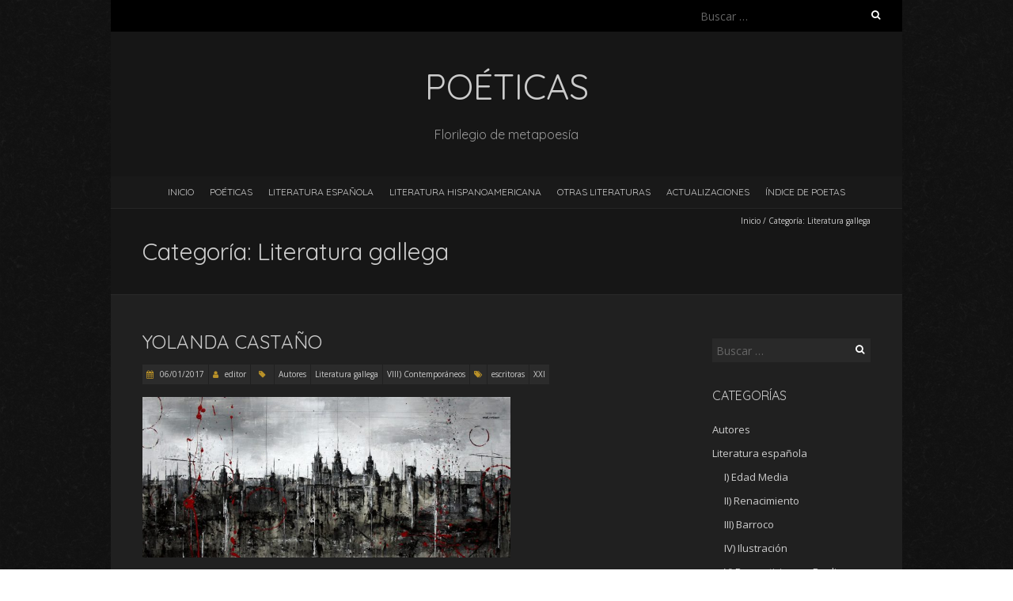

--- FILE ---
content_type: text/html; charset=UTF-8
request_url: https://poeticas.es/?cat=67
body_size: 17383
content:
<!DOCTYPE html>
<!--[if lt IE 7 ]><html class="ie ie6" lang="es"><![endif]-->
<!--[if IE 7 ]><html class="ie ie7" lang="es"><![endif]-->
<!--[if IE 8 ]><html class="ie ie8" lang="es"><![endif]-->
<!--[if ( gte IE 9)|!(IE)]><!--><html lang="es"><!--<![endif]-->
<head>
<meta charset="UTF-8" />
<meta name="viewport" content="width=device-width, initial-scale=1, maximum-scale=1" />
<!--[if IE]><meta http-equiv="X-UA-Compatible" content="IE=edge,chrome=1"><![endif]-->
<link rel="profile" href="http://gmpg.org/xfn/11" />
<title>Literatura gallega &#8211; Poéticas</title>
<meta name='robots' content='max-image-preview:large' />
<link rel='dns-prefetch' href='//fonts.googleapis.com' />
<link rel="alternate" type="application/rss+xml" title="Poéticas &raquo; Feed" href="https://poeticas.es/?feed=rss2" />
<link rel="alternate" type="application/rss+xml" title="Poéticas &raquo; Feed de los comentarios" href="https://poeticas.es/?feed=comments-rss2" />
<link rel="alternate" type="application/rss+xml" title="Poéticas &raquo; Categoría Literatura gallega del feed" href="https://poeticas.es/?feed=rss2&#038;cat=67" />
		<!-- This site uses the Google Analytics by ExactMetrics plugin v8.11.0 - Using Analytics tracking - https://www.exactmetrics.com/ -->
							<script src="//www.googletagmanager.com/gtag/js?id=G-78732WMLYL"  data-cfasync="false" data-wpfc-render="false" type="text/javascript" async></script>
			<script data-cfasync="false" data-wpfc-render="false" type="text/javascript">
				var em_version = '8.11.0';
				var em_track_user = true;
				var em_no_track_reason = '';
								var ExactMetricsDefaultLocations = {"page_location":"https:\/\/poeticas.es\/?cat=67"};
								if ( typeof ExactMetricsPrivacyGuardFilter === 'function' ) {
					var ExactMetricsLocations = (typeof ExactMetricsExcludeQuery === 'object') ? ExactMetricsPrivacyGuardFilter( ExactMetricsExcludeQuery ) : ExactMetricsPrivacyGuardFilter( ExactMetricsDefaultLocations );
				} else {
					var ExactMetricsLocations = (typeof ExactMetricsExcludeQuery === 'object') ? ExactMetricsExcludeQuery : ExactMetricsDefaultLocations;
				}

								var disableStrs = [
										'ga-disable-G-78732WMLYL',
									];

				/* Function to detect opted out users */
				function __gtagTrackerIsOptedOut() {
					for (var index = 0; index < disableStrs.length; index++) {
						if (document.cookie.indexOf(disableStrs[index] + '=true') > -1) {
							return true;
						}
					}

					return false;
				}

				/* Disable tracking if the opt-out cookie exists. */
				if (__gtagTrackerIsOptedOut()) {
					for (var index = 0; index < disableStrs.length; index++) {
						window[disableStrs[index]] = true;
					}
				}

				/* Opt-out function */
				function __gtagTrackerOptout() {
					for (var index = 0; index < disableStrs.length; index++) {
						document.cookie = disableStrs[index] + '=true; expires=Thu, 31 Dec 2099 23:59:59 UTC; path=/';
						window[disableStrs[index]] = true;
					}
				}

				if ('undefined' === typeof gaOptout) {
					function gaOptout() {
						__gtagTrackerOptout();
					}
				}
								window.dataLayer = window.dataLayer || [];

				window.ExactMetricsDualTracker = {
					helpers: {},
					trackers: {},
				};
				if (em_track_user) {
					function __gtagDataLayer() {
						dataLayer.push(arguments);
					}

					function __gtagTracker(type, name, parameters) {
						if (!parameters) {
							parameters = {};
						}

						if (parameters.send_to) {
							__gtagDataLayer.apply(null, arguments);
							return;
						}

						if (type === 'event') {
														parameters.send_to = exactmetrics_frontend.v4_id;
							var hookName = name;
							if (typeof parameters['event_category'] !== 'undefined') {
								hookName = parameters['event_category'] + ':' + name;
							}

							if (typeof ExactMetricsDualTracker.trackers[hookName] !== 'undefined') {
								ExactMetricsDualTracker.trackers[hookName](parameters);
							} else {
								__gtagDataLayer('event', name, parameters);
							}
							
						} else {
							__gtagDataLayer.apply(null, arguments);
						}
					}

					__gtagTracker('js', new Date());
					__gtagTracker('set', {
						'developer_id.dNDMyYj': true,
											});
					if ( ExactMetricsLocations.page_location ) {
						__gtagTracker('set', ExactMetricsLocations);
					}
										__gtagTracker('config', 'G-78732WMLYL', {"forceSSL":"true"} );
										window.gtag = __gtagTracker;										(function () {
						/* https://developers.google.com/analytics/devguides/collection/analyticsjs/ */
						/* ga and __gaTracker compatibility shim. */
						var noopfn = function () {
							return null;
						};
						var newtracker = function () {
							return new Tracker();
						};
						var Tracker = function () {
							return null;
						};
						var p = Tracker.prototype;
						p.get = noopfn;
						p.set = noopfn;
						p.send = function () {
							var args = Array.prototype.slice.call(arguments);
							args.unshift('send');
							__gaTracker.apply(null, args);
						};
						var __gaTracker = function () {
							var len = arguments.length;
							if (len === 0) {
								return;
							}
							var f = arguments[len - 1];
							if (typeof f !== 'object' || f === null || typeof f.hitCallback !== 'function') {
								if ('send' === arguments[0]) {
									var hitConverted, hitObject = false, action;
									if ('event' === arguments[1]) {
										if ('undefined' !== typeof arguments[3]) {
											hitObject = {
												'eventAction': arguments[3],
												'eventCategory': arguments[2],
												'eventLabel': arguments[4],
												'value': arguments[5] ? arguments[5] : 1,
											}
										}
									}
									if ('pageview' === arguments[1]) {
										if ('undefined' !== typeof arguments[2]) {
											hitObject = {
												'eventAction': 'page_view',
												'page_path': arguments[2],
											}
										}
									}
									if (typeof arguments[2] === 'object') {
										hitObject = arguments[2];
									}
									if (typeof arguments[5] === 'object') {
										Object.assign(hitObject, arguments[5]);
									}
									if ('undefined' !== typeof arguments[1].hitType) {
										hitObject = arguments[1];
										if ('pageview' === hitObject.hitType) {
											hitObject.eventAction = 'page_view';
										}
									}
									if (hitObject) {
										action = 'timing' === arguments[1].hitType ? 'timing_complete' : hitObject.eventAction;
										hitConverted = mapArgs(hitObject);
										__gtagTracker('event', action, hitConverted);
									}
								}
								return;
							}

							function mapArgs(args) {
								var arg, hit = {};
								var gaMap = {
									'eventCategory': 'event_category',
									'eventAction': 'event_action',
									'eventLabel': 'event_label',
									'eventValue': 'event_value',
									'nonInteraction': 'non_interaction',
									'timingCategory': 'event_category',
									'timingVar': 'name',
									'timingValue': 'value',
									'timingLabel': 'event_label',
									'page': 'page_path',
									'location': 'page_location',
									'title': 'page_title',
									'referrer' : 'page_referrer',
								};
								for (arg in args) {
																		if (!(!args.hasOwnProperty(arg) || !gaMap.hasOwnProperty(arg))) {
										hit[gaMap[arg]] = args[arg];
									} else {
										hit[arg] = args[arg];
									}
								}
								return hit;
							}

							try {
								f.hitCallback();
							} catch (ex) {
							}
						};
						__gaTracker.create = newtracker;
						__gaTracker.getByName = newtracker;
						__gaTracker.getAll = function () {
							return [];
						};
						__gaTracker.remove = noopfn;
						__gaTracker.loaded = true;
						window['__gaTracker'] = __gaTracker;
					})();
									} else {
										console.log("");
					(function () {
						function __gtagTracker() {
							return null;
						}

						window['__gtagTracker'] = __gtagTracker;
						window['gtag'] = __gtagTracker;
					})();
									}
			</script>
							<!-- / Google Analytics by ExactMetrics -->
		<style id='wp-img-auto-sizes-contain-inline-css' type='text/css'>
img:is([sizes=auto i],[sizes^="auto," i]){contain-intrinsic-size:3000px 1500px}
/*# sourceURL=wp-img-auto-sizes-contain-inline-css */
</style>
<style id='wp-emoji-styles-inline-css' type='text/css'>

	img.wp-smiley, img.emoji {
		display: inline !important;
		border: none !important;
		box-shadow: none !important;
		height: 1em !important;
		width: 1em !important;
		margin: 0 0.07em !important;
		vertical-align: -0.1em !important;
		background: none !important;
		padding: 0 !important;
	}
/*# sourceURL=wp-emoji-styles-inline-css */
</style>
<style id='wp-block-library-inline-css' type='text/css'>
:root{--wp-block-synced-color:#7a00df;--wp-block-synced-color--rgb:122,0,223;--wp-bound-block-color:var(--wp-block-synced-color);--wp-editor-canvas-background:#ddd;--wp-admin-theme-color:#007cba;--wp-admin-theme-color--rgb:0,124,186;--wp-admin-theme-color-darker-10:#006ba1;--wp-admin-theme-color-darker-10--rgb:0,107,160.5;--wp-admin-theme-color-darker-20:#005a87;--wp-admin-theme-color-darker-20--rgb:0,90,135;--wp-admin-border-width-focus:2px}@media (min-resolution:192dpi){:root{--wp-admin-border-width-focus:1.5px}}.wp-element-button{cursor:pointer}:root .has-very-light-gray-background-color{background-color:#eee}:root .has-very-dark-gray-background-color{background-color:#313131}:root .has-very-light-gray-color{color:#eee}:root .has-very-dark-gray-color{color:#313131}:root .has-vivid-green-cyan-to-vivid-cyan-blue-gradient-background{background:linear-gradient(135deg,#00d084,#0693e3)}:root .has-purple-crush-gradient-background{background:linear-gradient(135deg,#34e2e4,#4721fb 50%,#ab1dfe)}:root .has-hazy-dawn-gradient-background{background:linear-gradient(135deg,#faaca8,#dad0ec)}:root .has-subdued-olive-gradient-background{background:linear-gradient(135deg,#fafae1,#67a671)}:root .has-atomic-cream-gradient-background{background:linear-gradient(135deg,#fdd79a,#004a59)}:root .has-nightshade-gradient-background{background:linear-gradient(135deg,#330968,#31cdcf)}:root .has-midnight-gradient-background{background:linear-gradient(135deg,#020381,#2874fc)}:root{--wp--preset--font-size--normal:16px;--wp--preset--font-size--huge:42px}.has-regular-font-size{font-size:1em}.has-larger-font-size{font-size:2.625em}.has-normal-font-size{font-size:var(--wp--preset--font-size--normal)}.has-huge-font-size{font-size:var(--wp--preset--font-size--huge)}.has-text-align-center{text-align:center}.has-text-align-left{text-align:left}.has-text-align-right{text-align:right}.has-fit-text{white-space:nowrap!important}#end-resizable-editor-section{display:none}.aligncenter{clear:both}.items-justified-left{justify-content:flex-start}.items-justified-center{justify-content:center}.items-justified-right{justify-content:flex-end}.items-justified-space-between{justify-content:space-between}.screen-reader-text{border:0;clip-path:inset(50%);height:1px;margin:-1px;overflow:hidden;padding:0;position:absolute;width:1px;word-wrap:normal!important}.screen-reader-text:focus{background-color:#ddd;clip-path:none;color:#444;display:block;font-size:1em;height:auto;left:5px;line-height:normal;padding:15px 23px 14px;text-decoration:none;top:5px;width:auto;z-index:100000}html :where(.has-border-color){border-style:solid}html :where([style*=border-top-color]){border-top-style:solid}html :where([style*=border-right-color]){border-right-style:solid}html :where([style*=border-bottom-color]){border-bottom-style:solid}html :where([style*=border-left-color]){border-left-style:solid}html :where([style*=border-width]){border-style:solid}html :where([style*=border-top-width]){border-top-style:solid}html :where([style*=border-right-width]){border-right-style:solid}html :where([style*=border-bottom-width]){border-bottom-style:solid}html :where([style*=border-left-width]){border-left-style:solid}html :where(img[class*=wp-image-]){height:auto;max-width:100%}:where(figure){margin:0 0 1em}html :where(.is-position-sticky){--wp-admin--admin-bar--position-offset:var(--wp-admin--admin-bar--height,0px)}@media screen and (max-width:600px){html :where(.is-position-sticky){--wp-admin--admin-bar--position-offset:0px}}

/*# sourceURL=wp-block-library-inline-css */
</style><style id='global-styles-inline-css' type='text/css'>
:root{--wp--preset--aspect-ratio--square: 1;--wp--preset--aspect-ratio--4-3: 4/3;--wp--preset--aspect-ratio--3-4: 3/4;--wp--preset--aspect-ratio--3-2: 3/2;--wp--preset--aspect-ratio--2-3: 2/3;--wp--preset--aspect-ratio--16-9: 16/9;--wp--preset--aspect-ratio--9-16: 9/16;--wp--preset--color--black: #000000;--wp--preset--color--cyan-bluish-gray: #abb8c3;--wp--preset--color--white: #ffffff;--wp--preset--color--pale-pink: #f78da7;--wp--preset--color--vivid-red: #cf2e2e;--wp--preset--color--luminous-vivid-orange: #ff6900;--wp--preset--color--luminous-vivid-amber: #fcb900;--wp--preset--color--light-green-cyan: #7bdcb5;--wp--preset--color--vivid-green-cyan: #00d084;--wp--preset--color--pale-cyan-blue: #8ed1fc;--wp--preset--color--vivid-cyan-blue: #0693e3;--wp--preset--color--vivid-purple: #9b51e0;--wp--preset--gradient--vivid-cyan-blue-to-vivid-purple: linear-gradient(135deg,rgb(6,147,227) 0%,rgb(155,81,224) 100%);--wp--preset--gradient--light-green-cyan-to-vivid-green-cyan: linear-gradient(135deg,rgb(122,220,180) 0%,rgb(0,208,130) 100%);--wp--preset--gradient--luminous-vivid-amber-to-luminous-vivid-orange: linear-gradient(135deg,rgb(252,185,0) 0%,rgb(255,105,0) 100%);--wp--preset--gradient--luminous-vivid-orange-to-vivid-red: linear-gradient(135deg,rgb(255,105,0) 0%,rgb(207,46,46) 100%);--wp--preset--gradient--very-light-gray-to-cyan-bluish-gray: linear-gradient(135deg,rgb(238,238,238) 0%,rgb(169,184,195) 100%);--wp--preset--gradient--cool-to-warm-spectrum: linear-gradient(135deg,rgb(74,234,220) 0%,rgb(151,120,209) 20%,rgb(207,42,186) 40%,rgb(238,44,130) 60%,rgb(251,105,98) 80%,rgb(254,248,76) 100%);--wp--preset--gradient--blush-light-purple: linear-gradient(135deg,rgb(255,206,236) 0%,rgb(152,150,240) 100%);--wp--preset--gradient--blush-bordeaux: linear-gradient(135deg,rgb(254,205,165) 0%,rgb(254,45,45) 50%,rgb(107,0,62) 100%);--wp--preset--gradient--luminous-dusk: linear-gradient(135deg,rgb(255,203,112) 0%,rgb(199,81,192) 50%,rgb(65,88,208) 100%);--wp--preset--gradient--pale-ocean: linear-gradient(135deg,rgb(255,245,203) 0%,rgb(182,227,212) 50%,rgb(51,167,181) 100%);--wp--preset--gradient--electric-grass: linear-gradient(135deg,rgb(202,248,128) 0%,rgb(113,206,126) 100%);--wp--preset--gradient--midnight: linear-gradient(135deg,rgb(2,3,129) 0%,rgb(40,116,252) 100%);--wp--preset--font-size--small: 13px;--wp--preset--font-size--medium: 20px;--wp--preset--font-size--large: 36px;--wp--preset--font-size--x-large: 42px;--wp--preset--spacing--20: 0.44rem;--wp--preset--spacing--30: 0.67rem;--wp--preset--spacing--40: 1rem;--wp--preset--spacing--50: 1.5rem;--wp--preset--spacing--60: 2.25rem;--wp--preset--spacing--70: 3.38rem;--wp--preset--spacing--80: 5.06rem;--wp--preset--shadow--natural: 6px 6px 9px rgba(0, 0, 0, 0.2);--wp--preset--shadow--deep: 12px 12px 50px rgba(0, 0, 0, 0.4);--wp--preset--shadow--sharp: 6px 6px 0px rgba(0, 0, 0, 0.2);--wp--preset--shadow--outlined: 6px 6px 0px -3px rgb(255, 255, 255), 6px 6px rgb(0, 0, 0);--wp--preset--shadow--crisp: 6px 6px 0px rgb(0, 0, 0);}:where(.is-layout-flex){gap: 0.5em;}:where(.is-layout-grid){gap: 0.5em;}body .is-layout-flex{display: flex;}.is-layout-flex{flex-wrap: wrap;align-items: center;}.is-layout-flex > :is(*, div){margin: 0;}body .is-layout-grid{display: grid;}.is-layout-grid > :is(*, div){margin: 0;}:where(.wp-block-columns.is-layout-flex){gap: 2em;}:where(.wp-block-columns.is-layout-grid){gap: 2em;}:where(.wp-block-post-template.is-layout-flex){gap: 1.25em;}:where(.wp-block-post-template.is-layout-grid){gap: 1.25em;}.has-black-color{color: var(--wp--preset--color--black) !important;}.has-cyan-bluish-gray-color{color: var(--wp--preset--color--cyan-bluish-gray) !important;}.has-white-color{color: var(--wp--preset--color--white) !important;}.has-pale-pink-color{color: var(--wp--preset--color--pale-pink) !important;}.has-vivid-red-color{color: var(--wp--preset--color--vivid-red) !important;}.has-luminous-vivid-orange-color{color: var(--wp--preset--color--luminous-vivid-orange) !important;}.has-luminous-vivid-amber-color{color: var(--wp--preset--color--luminous-vivid-amber) !important;}.has-light-green-cyan-color{color: var(--wp--preset--color--light-green-cyan) !important;}.has-vivid-green-cyan-color{color: var(--wp--preset--color--vivid-green-cyan) !important;}.has-pale-cyan-blue-color{color: var(--wp--preset--color--pale-cyan-blue) !important;}.has-vivid-cyan-blue-color{color: var(--wp--preset--color--vivid-cyan-blue) !important;}.has-vivid-purple-color{color: var(--wp--preset--color--vivid-purple) !important;}.has-black-background-color{background-color: var(--wp--preset--color--black) !important;}.has-cyan-bluish-gray-background-color{background-color: var(--wp--preset--color--cyan-bluish-gray) !important;}.has-white-background-color{background-color: var(--wp--preset--color--white) !important;}.has-pale-pink-background-color{background-color: var(--wp--preset--color--pale-pink) !important;}.has-vivid-red-background-color{background-color: var(--wp--preset--color--vivid-red) !important;}.has-luminous-vivid-orange-background-color{background-color: var(--wp--preset--color--luminous-vivid-orange) !important;}.has-luminous-vivid-amber-background-color{background-color: var(--wp--preset--color--luminous-vivid-amber) !important;}.has-light-green-cyan-background-color{background-color: var(--wp--preset--color--light-green-cyan) !important;}.has-vivid-green-cyan-background-color{background-color: var(--wp--preset--color--vivid-green-cyan) !important;}.has-pale-cyan-blue-background-color{background-color: var(--wp--preset--color--pale-cyan-blue) !important;}.has-vivid-cyan-blue-background-color{background-color: var(--wp--preset--color--vivid-cyan-blue) !important;}.has-vivid-purple-background-color{background-color: var(--wp--preset--color--vivid-purple) !important;}.has-black-border-color{border-color: var(--wp--preset--color--black) !important;}.has-cyan-bluish-gray-border-color{border-color: var(--wp--preset--color--cyan-bluish-gray) !important;}.has-white-border-color{border-color: var(--wp--preset--color--white) !important;}.has-pale-pink-border-color{border-color: var(--wp--preset--color--pale-pink) !important;}.has-vivid-red-border-color{border-color: var(--wp--preset--color--vivid-red) !important;}.has-luminous-vivid-orange-border-color{border-color: var(--wp--preset--color--luminous-vivid-orange) !important;}.has-luminous-vivid-amber-border-color{border-color: var(--wp--preset--color--luminous-vivid-amber) !important;}.has-light-green-cyan-border-color{border-color: var(--wp--preset--color--light-green-cyan) !important;}.has-vivid-green-cyan-border-color{border-color: var(--wp--preset--color--vivid-green-cyan) !important;}.has-pale-cyan-blue-border-color{border-color: var(--wp--preset--color--pale-cyan-blue) !important;}.has-vivid-cyan-blue-border-color{border-color: var(--wp--preset--color--vivid-cyan-blue) !important;}.has-vivid-purple-border-color{border-color: var(--wp--preset--color--vivid-purple) !important;}.has-vivid-cyan-blue-to-vivid-purple-gradient-background{background: var(--wp--preset--gradient--vivid-cyan-blue-to-vivid-purple) !important;}.has-light-green-cyan-to-vivid-green-cyan-gradient-background{background: var(--wp--preset--gradient--light-green-cyan-to-vivid-green-cyan) !important;}.has-luminous-vivid-amber-to-luminous-vivid-orange-gradient-background{background: var(--wp--preset--gradient--luminous-vivid-amber-to-luminous-vivid-orange) !important;}.has-luminous-vivid-orange-to-vivid-red-gradient-background{background: var(--wp--preset--gradient--luminous-vivid-orange-to-vivid-red) !important;}.has-very-light-gray-to-cyan-bluish-gray-gradient-background{background: var(--wp--preset--gradient--very-light-gray-to-cyan-bluish-gray) !important;}.has-cool-to-warm-spectrum-gradient-background{background: var(--wp--preset--gradient--cool-to-warm-spectrum) !important;}.has-blush-light-purple-gradient-background{background: var(--wp--preset--gradient--blush-light-purple) !important;}.has-blush-bordeaux-gradient-background{background: var(--wp--preset--gradient--blush-bordeaux) !important;}.has-luminous-dusk-gradient-background{background: var(--wp--preset--gradient--luminous-dusk) !important;}.has-pale-ocean-gradient-background{background: var(--wp--preset--gradient--pale-ocean) !important;}.has-electric-grass-gradient-background{background: var(--wp--preset--gradient--electric-grass) !important;}.has-midnight-gradient-background{background: var(--wp--preset--gradient--midnight) !important;}.has-small-font-size{font-size: var(--wp--preset--font-size--small) !important;}.has-medium-font-size{font-size: var(--wp--preset--font-size--medium) !important;}.has-large-font-size{font-size: var(--wp--preset--font-size--large) !important;}.has-x-large-font-size{font-size: var(--wp--preset--font-size--x-large) !important;}
/*# sourceURL=global-styles-inline-css */
</style>

<style id='classic-theme-styles-inline-css' type='text/css'>
/*! This file is auto-generated */
.wp-block-button__link{color:#fff;background-color:#32373c;border-radius:9999px;box-shadow:none;text-decoration:none;padding:calc(.667em + 2px) calc(1.333em + 2px);font-size:1.125em}.wp-block-file__button{background:#32373c;color:#fff;text-decoration:none}
/*# sourceURL=/wp-includes/css/classic-themes.min.css */
</style>
<link rel='stylesheet' id='blackoot-css' href='https://poeticas.es/wp-content/themes/blackoot-lite/css/blackoot.min.css?ver=1.1.23' type='text/css' media='all' />
<link rel='stylesheet' id='blackoot-style-css' href='https://poeticas.es/wp-content/themes/blackoot-lite/style.css?ver=1.1.23' type='text/css' media='all' />
<link rel='stylesheet' id='font-awesome-css' href='https://poeticas.es/wp-content/themes/blackoot-lite/css/font-awesome/css/font-awesome.min.css?ver=1.1.23' type='text/css' media='all' />
<link rel='stylesheet' id='blackoot-webfonts-css' href='//fonts.googleapis.com/css?family=Open+Sans:400italic,700italic,400,700|Quicksand:400italic,700italic,400,700&#038;subset=latin,latin-ext' type='text/css' media='all' />
<link rel='stylesheet' id='wpzoom-social-icons-socicon-css' href='https://poeticas.es/wp-content/plugins/social-icons-widget-by-wpzoom/assets/css/wpzoom-socicon.css?ver=1765920337' type='text/css' media='all' />
<link rel='stylesheet' id='wpzoom-social-icons-genericons-css' href='https://poeticas.es/wp-content/plugins/social-icons-widget-by-wpzoom/assets/css/genericons.css?ver=1765920337' type='text/css' media='all' />
<link rel='stylesheet' id='wpzoom-social-icons-academicons-css' href='https://poeticas.es/wp-content/plugins/social-icons-widget-by-wpzoom/assets/css/academicons.min.css?ver=1765920337' type='text/css' media='all' />
<link rel='stylesheet' id='wpzoom-social-icons-font-awesome-3-css' href='https://poeticas.es/wp-content/plugins/social-icons-widget-by-wpzoom/assets/css/font-awesome-3.min.css?ver=1765920337' type='text/css' media='all' />
<link rel='stylesheet' id='dashicons-css' href='https://poeticas.es/wp-includes/css/dashicons.min.css?ver=6.9' type='text/css' media='all' />
<link rel='stylesheet' id='wpzoom-social-icons-styles-css' href='https://poeticas.es/wp-content/plugins/social-icons-widget-by-wpzoom/assets/css/wpzoom-social-icons-styles.css?ver=1765920337' type='text/css' media='all' />
<link rel='stylesheet' id='photonic-slider-css' href='https://poeticas.es/wp-content/plugins/photonic/include/ext/splide/splide.min.css?ver=20251216-212537' type='text/css' media='all' />
<link rel='stylesheet' id='photonic-lightbox-css' href='https://poeticas.es/wp-content/plugins/photonic/include/ext/baguettebox/baguettebox.min.css?ver=20251216-212537' type='text/css' media='all' />
<link rel='stylesheet' id='photonic-css' href='https://poeticas.es/wp-content/plugins/photonic/include/css/front-end/core/photonic.min.css?ver=20251216-212537' type='text/css' media='all' />
<style id='photonic-inline-css' type='text/css'>
/* Dynamically generated CSS */
.photonic-panel { background:  rgb(17,17,17)  !important;

	border-top: none;
	border-right: none;
	border-bottom: none;
	border-left: none;
 }
.photonic-random-layout .photonic-thumb { padding: 2px}
.photonic-masonry-layout .photonic-thumb, .photonic-masonry-horizontal-layout .photonic-thumb { padding: 2px}
.photonic-mosaic-layout .photonic-thumb { padding: 2px}

/*# sourceURL=photonic-inline-css */
</style>
<link rel='preload' as='font'  id='wpzoom-social-icons-font-academicons-woff2-css' href='https://poeticas.es/wp-content/plugins/social-icons-widget-by-wpzoom/assets/font/academicons.woff2?v=1.9.2'  type='font/woff2' crossorigin />
<link rel='preload' as='font'  id='wpzoom-social-icons-font-fontawesome-3-woff2-css' href='https://poeticas.es/wp-content/plugins/social-icons-widget-by-wpzoom/assets/font/fontawesome-webfont.woff2?v=4.7.0'  type='font/woff2' crossorigin />
<link rel='preload' as='font'  id='wpzoom-social-icons-font-genericons-woff-css' href='https://poeticas.es/wp-content/plugins/social-icons-widget-by-wpzoom/assets/font/Genericons.woff'  type='font/woff' crossorigin />
<link rel='preload' as='font'  id='wpzoom-social-icons-font-socicon-woff2-css' href='https://poeticas.es/wp-content/plugins/social-icons-widget-by-wpzoom/assets/font/socicon.woff2?v=4.5.3'  type='font/woff2' crossorigin />
<script type="text/javascript" src="https://poeticas.es/wp-content/plugins/google-analytics-dashboard-for-wp/assets/js/frontend-gtag.min.js?ver=8.11.0" id="exactmetrics-frontend-script-js" async="async" data-wp-strategy="async"></script>
<script data-cfasync="false" data-wpfc-render="false" type="text/javascript" id='exactmetrics-frontend-script-js-extra'>/* <![CDATA[ */
var exactmetrics_frontend = {"js_events_tracking":"true","download_extensions":"zip,mp3,mpeg,pdf,docx,pptx,xlsx,rar","inbound_paths":"[{\"path\":\"\\\/go\\\/\",\"label\":\"affiliate\"},{\"path\":\"\\\/recommend\\\/\",\"label\":\"affiliate\"}]","home_url":"https:\/\/poeticas.es","hash_tracking":"false","v4_id":"G-78732WMLYL"};/* ]]> */
</script>
<script type="text/javascript" src="https://poeticas.es/wp-includes/js/jquery/jquery.min.js?ver=3.7.1" id="jquery-core-js"></script>
<script type="text/javascript" src="https://poeticas.es/wp-includes/js/jquery/jquery-migrate.min.js?ver=3.4.1" id="jquery-migrate-js"></script>
<script type="text/javascript" src="https://poeticas.es/wp-includes/js/hoverIntent.min.js?ver=1.10.2" id="hoverIntent-js"></script>
<script type="text/javascript" src="https://poeticas.es/wp-content/themes/blackoot-lite/js/blackoot.min.js?ver=1.1.23" id="blackoot-js"></script>
<link rel="https://api.w.org/" href="https://poeticas.es/index.php?rest_route=/" /><link rel="alternate" title="JSON" type="application/json" href="https://poeticas.es/index.php?rest_route=/wp/v2/categories/67" /><link rel="EditURI" type="application/rsd+xml" title="RSD" href="https://poeticas.es/xmlrpc.php?rsd" />
<meta name="generator" content="WordPress 6.9" />
<style type="text/css" id="custom-background-css">
body.custom-background { background-image: url("https://poeticas.es/wp-content/themes/blackoot-lite/img/zwartevilt.png"); background-position: left top; background-size: auto; background-repeat: repeat; background-attachment: scroll; }
</style>
	<link rel="icon" href="https://poeticas.es/wp-content/uploads/2015/11/cropped-El-Parnaso-de-Andrea-Mantegna-2-32x32.jpg" sizes="32x32" />
<link rel="icon" href="https://poeticas.es/wp-content/uploads/2015/11/cropped-El-Parnaso-de-Andrea-Mantegna-2-192x192.jpg" sizes="192x192" />
<link rel="apple-touch-icon" href="https://poeticas.es/wp-content/uploads/2015/11/cropped-El-Parnaso-de-Andrea-Mantegna-2-180x180.jpg" />
<meta name="msapplication-TileImage" content="https://poeticas.es/wp-content/uploads/2015/11/cropped-El-Parnaso-de-Andrea-Mantegna-2-270x270.jpg" />
</head>
<body class="archive category category-literatura-gallega category-67 custom-background wp-theme-blackoot-lite">
<div id="main-wrap">
	<div id="header-wrap">
		<div id="tophead-wrap">
			<div class="container">
				<div class="tophead">
					<form role="search" method="get" class="search-form" action="https://poeticas.es/">
				<label>
					<span class="screen-reader-text">Buscar:</span>
					<input type="search" class="search-field" placeholder="Buscar &hellip;" value="" name="s" />
				</label>
				<input type="submit" class="search-submit" value="Buscar" />
			</form>				</div>
			</div>
		</div>

		<div id="header">
			<div class="container">
				<div id="logo">
					<a href="https://poeticas.es" title='Poéticas' rel='home'>
													<h1 class="site-title">Poéticas</h1>
												</a>
				</div>
									<div id="tagline">Florilegio de metapoesía</div>
								</div>
		</div>

		<div id="nav-wrap">
			<div id="navbar" class="container">
				<div class="menu"><ul>
<li ><a href="https://poeticas.es/">Inicio</a></li><li class="page_item page-item-2"><a href="https://poeticas.es/?page_id=2">Poéticas</a></li>
<li class="page_item page-item-4947"><a href="https://poeticas.es/?page_id=4947">LITERATURA ESPAÑOLA</a></li>
<li class="page_item page-item-4950"><a href="https://poeticas.es/?page_id=4950">LITERATURA HISPANOAMERICANA</a></li>
<li class="page_item page-item-4953"><a href="https://poeticas.es/?page_id=4953">OTRAS LITERATURAS</a></li>
<li class="page_item page-item-3691"><a href="https://poeticas.es/?page_id=3691">Actualizaciones</a></li>
<li class="page_item page-item-5335"><a href="https://poeticas.es/?page_id=5335">ÍNDICE DE POETAS</a></li>
</ul></div>
			</div>
		</div>
	</div>
		<div id="page-title">
		<div class="container">
							<div id="breadcrumbs">
					<a href="https://poeticas.es">Inicio</a><span class="separator"> / </span>Categoría: <span>Literatura gallega</span>				</div>
							<h1>Categoría: <span>Literatura gallega</span></h1>
		</div>
	</div>
	<div id="main-content" class="container">
	<div id="page-container" class="with-sidebar">
						<div id="post-4629" class="post-4629 post type-post status-publish format-standard hentry category-uncategorized category-literatura-gallega category-contemporaneos tag-escritoras tag-xxi">

					<h2 class="entry-title">
						<a href="https://poeticas.es/?p=4629" title="Yolanda Castaño" rel="bookmark">
							Yolanda Castaño						</a>
					</h2>

										<div class="postmetadata">
													<span class="meta-date post-date updated"><i class="fa fa-calendar"></i><a href="https://poeticas.es/?p=4629" title="Yolanda Castaño" rel="bookmark">
								06/01/2017							</a></span>
														<span class="meta-author author vcard"><i class="fa fa-user"></i>
								<a class="fn" href="https://poeticas.es/?author=1" title="Ver todas las entradas de editor" rel="author">editor</a>							</span>
														<div class="meta-category">
								<span class="category-icon" title="Categoría"><i class="fa fa-tag"></i></span>
								<a href="https://poeticas.es/?cat=1">Autores</a><a href="https://poeticas.es/?cat=67">Literatura gallega</a><a href="https://poeticas.es/?cat=13">VIII) Contemporáneos</a>							</div>
							<div class="meta-tags"><span class="tags-icon"><i class="fa fa-tags"></i></span><a href="https://poeticas.es/?tag=escritoras" rel="tag">escritoras</a><a href="https://poeticas.es/?tag=xxi" rel="tag">XXI</a></div>					</div>
											<div class="post-content entry-content">
						<p style="text-align: justify;"><img fetchpriority="high" decoding="async" class="alignnone wp-image-4630" title="Santiago, de Óscar Cabana" src="https://poeticas.es/wp-content/uploads/2017/01/Santiago-horizonte-de-Óscar-Cabana-1024x449.jpg" alt="" width="465" height="204" srcset="https://poeticas.es/wp-content/uploads/2017/01/Santiago-horizonte-de-Óscar-Cabana-1024x449.jpg 1024w, https://poeticas.es/wp-content/uploads/2017/01/Santiago-horizonte-de-Óscar-Cabana-300x131.jpg 300w, https://poeticas.es/wp-content/uploads/2017/01/Santiago-horizonte-de-Óscar-Cabana-768x336.jpg 768w, https://poeticas.es/wp-content/uploads/2017/01/Santiago-horizonte-de-Óscar-Cabana.jpg 1500w" sizes="(max-width: 465px) 100vw, 465px" /></p>
<p style="text-align: justify;"><em><a href="http://www.yolandacastano.com/">Yolanda Castaño</a> (Santiago de Compostela, 1977), poeta bilingüe en gallego y en castellano,  concibe la poesía como una forma de búsqueda de la propia identidad y del lugar en el mundo, a través de cuidadas imágenes y la incorporación al poema de elementos de otros géneros, como el aforismo, el diario, el teatro, la carta&#8230;</em></p>
<p><strong>LA POESÍA ES UNA LENGUA MINORIZADA</strong></p>
<p>Comenzaría por el espesor. Su acidez, su ph.</p>
<p>Camina igual que una mujer:<br />
entre la masacre de lo invisible<br />
y el campo de concentración de la visibilidad.</p>
<p>Ladra estilo y final,<br />
una épica hospitalaria.</p>
<p>En el poema el lenguaje<br />
se hace oídos sordos a sí mismo,<br />
en él las palabras amplían<br />
su círculo de amistades.</p>
<p>Hay que masturbar el abecedario<br />
hasta que balbucee cosas<br />
aparentemente inconexas.</p>
<p>Caja de cambios del habla,<br />
gestos de otro orden.<br />
La sonrisa del mosquito dentro de la piedra de ámbar.</p>
<p>No se trata de que no comprendas árabe.<br />
No entiendes</p>
<p>poesía.</p>
<p style="padding-left: 30px;"><em>La segunda lengua</em>, 2014. Traducción de la autora.</p>
<p style="padding-left: 30px;">
<div class="read-more navbutton"><a href="https://poeticas.es/?p=4629#more-4629">Leer más<i class="fa fa-angle-double-right"></i></a></div></p>
					</div>

				</div>

				<hr />
								<div id="post-3431" class="post-3431 post type-post status-publish format-standard hentry category-uncategorized category-literatura-gallega category-contemporaneos tag-xx tag-xxi">

					<h2 class="entry-title">
						<a href="https://poeticas.es/?p=3431" title="César Antonio Molina" rel="bookmark">
							César Antonio Molina						</a>
					</h2>

										<div class="postmetadata">
													<span class="meta-date post-date updated"><i class="fa fa-calendar"></i><a href="https://poeticas.es/?p=3431" title="César Antonio Molina" rel="bookmark">
								14/12/2009							</a></span>
														<span class="meta-author author vcard"><i class="fa fa-user"></i>
								<a class="fn" href="https://poeticas.es/?author=1" title="Ver todas las entradas de editor" rel="author">editor</a>							</span>
														<div class="meta-category">
								<span class="category-icon" title="Categoría"><i class="fa fa-tag"></i></span>
								<a href="https://poeticas.es/?cat=1">Autores</a><a href="https://poeticas.es/?cat=67">Literatura gallega</a><a href="https://poeticas.es/?cat=13">VIII) Contemporáneos</a>							</div>
							<div class="meta-tags"><span class="tags-icon"><i class="fa fa-tags"></i></span><a href="https://poeticas.es/?tag=xx" rel="tag">XX</a><a href="https://poeticas.es/?tag=xxi" rel="tag">XXI</a></div>					</div>
											<div class="post-content entry-content">
						<p style="text-align: justify;"><img decoding="async" class="alignnone size-full wp-image-3432" title="Fragas del Eume, de Pedro Bueno Salto" src="https://poeticas.es/wp-content/uploads/2009/09/cesarantoniomolina.jpg" alt="Fragas del Eume, de Pedro Bueno Salto" width="447" height="288" srcset="https://poeticas.es/wp-content/uploads/2009/09/cesarantoniomolina.jpg 497w, https://poeticas.es/wp-content/uploads/2009/09/cesarantoniomolina-300x193.jpg 300w" sizes="(max-width: 447px) 100vw, 447px" /></p>
<p style="text-align: justify;"><em>César Antonio Molina (La Coruña, 1952), poeta bilingüe, en español y en gallego, es autor de una obra densa, heredera de la tradición simbolista europea, profundamente humanística.</em></p>
<p style="text-align: justify;"><strong> VIENES EN LA NOCHE DE CUZCO CON EL HUMO FABULOSO DE TU CABELLERA</strong></p>
<p>Mi mano está sobre el desnudo papel de la mesa<br />
y yo a kilómetros de distancia<br />
en tu túnica de tela real finísima,<br />
transparentes ambos cuando al estar mojados<br />
de tinta o mar se dejan ver preformes,<br />
voluptuosos por la oblicuidad del oleaje.</p>
<p>Mis días están plenos en el resollar fatídico del océano.<br />
La sal, la nube la amarga espuma, el cielo brocado<br />
boya en el adiós.</p>
<p>El poema y tú estáis en la otra orilla.<br />
Una extensión liquida media entre nosotros<br />
y un cocodrilo aguarda en la playa<br />
como tintero, ojo, ombligo, áspid fosfórico<br />
que guía la sed de mañana.</p>
<p>Mi mano aspira al encuentro.<br />
Todo en ella está preparado,<br />
jaula y cebo,<br />
para las garras llenas de bálsamo.</p>
<p>Mi noche es ahora día,<br />
mi día es ahora noche.<br />
¿Quién nos caza?</p>
<p>Mi mano está sobre el desnudo papel de la mesa<br />
y mi deseo a kilómetros de distancia<br />
te sale al encuentro.<br />
Tu cabellera ondula la escribanía como una vegetación.<br />
Rueda humeante en las mareas,<br />
desea morir y renacer.<br />
Sus pies son un torbellino y su cuerpo está aéreo<br />
como mi mano de cazador que sigue pasos,<br />
aquella huella alzada contra las frondas.</p>
<p>La voz del poema clama como el ánsar o la llama cogida en su celo<br />
y es tu imagen quien me aprisiona en el mismo vibrar.</p>
<p>Mi mano está sobre la desnuda piel de la tuya,<br />
el ámbito interior crea un espacio de silencio,<br />
en la línea de papel<br />
por donde el viento seca esta tinta simpática.</p>
<p style="padding-left: 30px;"><em>Derivas</em>, 1987. <em>Las ruinas del mundo</em>, 1991.</p>
<div class="read-more navbutton"><a href="https://poeticas.es/?p=3431#more-3431">Leer más<i class="fa fa-angle-double-right"></i></a></div>
					</div>

				</div>

				<hr />
								<div id="post-2170" class="post-2170 post type-post status-publish format-standard hentry category-uncategorized category-literatura-gallega tag-poesia-social tag-xx">

					<h2 class="entry-title">
						<a href="https://poeticas.es/?p=2170" title="Celso Emilio Ferreiro" rel="bookmark">
							Celso Emilio Ferreiro						</a>
					</h2>

										<div class="postmetadata">
													<span class="meta-date post-date updated"><i class="fa fa-calendar"></i><a href="https://poeticas.es/?p=2170" title="Celso Emilio Ferreiro" rel="bookmark">
								05/04/2009							</a></span>
														<span class="meta-author author vcard"><i class="fa fa-user"></i>
								<a class="fn" href="https://poeticas.es/?author=1" title="Ver todas las entradas de editor" rel="author">editor</a>							</span>
														<div class="meta-category">
								<span class="category-icon" title="Categoría"><i class="fa fa-tag"></i></span>
								<a href="https://poeticas.es/?cat=1">Autores</a><a href="https://poeticas.es/?cat=67">Literatura gallega</a>							</div>
							<div class="meta-tags"><span class="tags-icon"><i class="fa fa-tags"></i></span><a href="https://poeticas.es/?tag=poesia-social" rel="tag">poesía social</a><a href="https://poeticas.es/?tag=xx" rel="tag">XX</a></div>					</div>
											<div class="post-content entry-content">
						<p class="MsoList" style="text-align: justify;"><img decoding="async" class="alignnone size-full wp-image-2172" title="Cuento de ciegos, de Alfonso Daniel Rodríguez Castelao" src="https://poeticas.es/wp-content/uploads/2009/04/celsoemilioferreiro.jpg" alt="Cuento de ciegos, de Alfonso Daniel Rodríguez Castelao" width="400" height="294" srcset="https://poeticas.es/wp-content/uploads/2009/04/celsoemilioferreiro.jpg 400w, https://poeticas.es/wp-content/uploads/2009/04/celsoemilioferreiro-300x220.jpg 300w" sizes="(max-width: 400px) 100vw, 400px" /></p>
<p class="MsoList" style="text-align: justify;"><em>El orensano Celso Emilio Ferreiro (1914-1979) es el autor de uno de los más importantes poemarios en gallego de la posguerra: </em>Longa noite de pedra <em>(1962). En él, con un lenguaje desgarrado, directo, sarcástico a veces, se ocupa de los problemas de las gentes humildes de Galicia.</em></p>
<p class="MsoList"><strong>LA POESÍA ES VERDAD</strong></p>
<p class="MsoList">Uno busca la verdad<br />
por todos los caminos, bajo las piedras,<br />
en las raíces oscuras de las miradas,<br />
más allá de las espumas y de los crepúsculos.</p>
<p class="MsoList">Busco la verdad en ti, recia poesía<br />
de los hombres que trabajan,<br />
tacto real de las cosas<br />
que están y son, aunque nadie las vea.<br />
Hombre total,<br />
que vas y vienes sin sombra por las calles<br />
y tienes tu verdad en las cimas<br />
del mundo, en lo profundo de la historia,<br />
en la experiencia de un día cualquiera,<br />
y no ves los pájaros ni las nubes<br />
ni las remotas manos del viento suave<br />
que acarician al mundo desde siempre.<br />
Investiga la verdad de tu tiempo<br />
y encontrarás tu poesía.
</p>
<p class="MsoList" style="padding-left: 30px;"><em>Larga noche de piedra</em>, 1962. Traducción de Basilio Losada.</p>
<div class="read-more navbutton"><a href="https://poeticas.es/?p=2170#more-2170">Leer más<i class="fa fa-angle-double-right"></i></a></div>
					</div>

				</div>

				<hr />
								<div id="post-1926" class="post-1926 post type-post status-publish format-standard hentry category-uncategorized category-literatura-gallega tag-rexurdimento tag-xix">

					<h2 class="entry-title">
						<a href="https://poeticas.es/?p=1926" title="Manuel Curros Enríquez" rel="bookmark">
							Manuel Curros Enríquez						</a>
					</h2>

										<div class="postmetadata">
													<span class="meta-date post-date updated"><i class="fa fa-calendar"></i><a href="https://poeticas.es/?p=1926" title="Manuel Curros Enríquez" rel="bookmark">
								30/03/2009							</a></span>
														<span class="meta-author author vcard"><i class="fa fa-user"></i>
								<a class="fn" href="https://poeticas.es/?author=1" title="Ver todas las entradas de editor" rel="author">editor</a>							</span>
														<div class="meta-category">
								<span class="category-icon" title="Categoría"><i class="fa fa-tag"></i></span>
								<a href="https://poeticas.es/?cat=1">Autores</a><a href="https://poeticas.es/?cat=67">Literatura gallega</a>							</div>
							<div class="meta-tags"><span class="tags-icon"><i class="fa fa-tags"></i></span><a href="https://poeticas.es/?tag=rexurdimento" rel="tag">Rexurdimento</a><a href="https://poeticas.es/?tag=xix" rel="tag">XIX</a></div>					</div>
											<div class="post-content entry-content">
						<p class="MsoNormal" style="text-align: justify;"><img loading="lazy" decoding="async" class="alignnone size-full wp-image-1927" title="Paisaje, de Ovidio Murguía" src="https://poeticas.es/wp-content/uploads/2009/03/manuelcurrosenriquez.jpg" alt="Paisaje, de Ovidio Murguía" width="424" height="296" srcset="https://poeticas.es/wp-content/uploads/2009/03/manuelcurrosenriquez.jpg 530w, https://poeticas.es/wp-content/uploads/2009/03/manuelcurrosenriquez-300x209.jpg 300w" sizes="auto, (max-width: 424px) 100vw, 424px" /></p>
<p class="MsoNormal" style="text-align: justify;"><em>Manuel Curros Enríquez (1852-1908), poeta orensano clave en el </em>Rexurdimento <em>de la lírica gallega, denunció en sus versos el caciquismo y el oscurantismo religioso.</em></p>
<p class="MsoNormal"><strong>¡ROMPED LAS LIRAS!</strong></p>
<p class="MsoNormal">Por encima de la barahúnda<br />
de escarnios y excomuniones<br />
que las cantigas de los siervos<br />
por doquier suscitan,<br />
espantada, atónita,<br />
la virgen Poesía<br />
clamó desalentada:<br />
«¡Vates, romped las liras!»</p>
<p class="MsoNormal">¡Romped las liras cuando<br />
se hace temer todavía<br />
la maza de Xan Dente<br />
por vara de Justicia!<br />
¡Cuando en nuestros Códigos<br />
no vale de un nombre la vida<br />
los siete viles escudos<br />
en que la tasó Molina!</p>
<p class="MsoNormal">¡Callar!… ¡Que no se escucha<br />
el chapotear de las víctimas<br />
en el mar de azufre y sangre<br />
de la esclavitud caídas!<br />
¡Callar!… ¡Y las manos clavadas,<br />
y la túnica ceñida,<br />
y la intolerancia abajo<br />
y la intolerancia arriba!</p>
<p class="MsoNormal">No. Hecha está la promesa<br />
y es menester cumplirla.<br />
La patria muere. ¡Mal haya<br />
el hijo que no la mira!<br />
¡Y mal haya quien le niegue,<br />
por tedio o cobardía,<br />
los himnos que la amortajen,<br />
la sangre que la redima!</p>
<p class="MsoNormal">¡Romped las liras delante<br />
de la libertad que aspira<br />
bajo la zarpa férrea<br />
del dogma que la asesina!…<br />
¡Aún gobierna Claudio!<br />
¡Aún Seiano priva!<br />
¡Aún los proscritos lloran<br />
y triunfa Mesalina!</p>
<p class="MsoNormal">¡No la rompáis, poetas!<br />
Templadla en odio, en ira,<br />
hasta que de ella salgan<br />
las explosiones de las minas;<br />
hasta que cada nota<br />
como una espada hiera,<br />
como una epidemia barra<br />
las viejas teogonías.</p>
<p class="MsoNormal">Gustoso despedazara<br />
y resignado la mía,<br />
si en eso de mi pueblo<br />
la suerte consistiera,<br />
mas, mientras huérfano y triste<br />
mis consuelos pida,<br />
romperla… ¡en tu testa<br />
tan sólo, tiranía!
</p>
<p class="MsoNormal" style="padding-left: 30px;"><em>Aires de mi tierra</em>, 1880. Traducción de Xavier Costa.</p>
<div class="read-more navbutton"><a href="https://poeticas.es/?p=1926#more-1926">Leer más<i class="fa fa-angle-double-right"></i></a></div>
					</div>

				</div>

				<hr />
								<div id="post-1083" class="post-1083 post type-post status-publish format-standard hentry category-uncategorized category-literatura-gallega tag-generacion-del-27 tag-xx">

					<h2 class="entry-title">
						<a href="https://poeticas.es/?p=1083" title="Luís Pimentel" rel="bookmark">
							Luís Pimentel						</a>
					</h2>

										<div class="postmetadata">
													<span class="meta-date post-date updated"><i class="fa fa-calendar"></i><a href="https://poeticas.es/?p=1083" title="Luís Pimentel" rel="bookmark">
								24/02/2009							</a></span>
														<span class="meta-author author vcard"><i class="fa fa-user"></i>
								<a class="fn" href="https://poeticas.es/?author=1" title="Ver todas las entradas de editor" rel="author">editor</a>							</span>
														<div class="meta-category">
								<span class="category-icon" title="Categoría"><i class="fa fa-tag"></i></span>
								<a href="https://poeticas.es/?cat=1">Autores</a><a href="https://poeticas.es/?cat=67">Literatura gallega</a>							</div>
							<div class="meta-tags"><span class="tags-icon"><i class="fa fa-tags"></i></span><a href="https://poeticas.es/?tag=generacion-del-27" rel="tag">generación del 27</a><a href="https://poeticas.es/?tag=xx" rel="tag">XX</a></div>					</div>
											<div class="post-content entry-content">
						<p class="MsoList" style="text-align: justify;"><img loading="lazy" decoding="async" class="alignnone size-full wp-image-1084" title="Fiesta, de Urbano Lugrís" src="https://poeticas.es/wp-content/uploads/2009/02/luispimentel.jpg" alt="Fiesta, de Urbano Lugrís" width="400" height="272" srcset="https://poeticas.es/wp-content/uploads/2009/02/luispimentel.jpg 400w, https://poeticas.es/wp-content/uploads/2009/02/luispimentel-300x204.jpg 300w" sizes="auto, (max-width: 400px) 100vw, 400px" /></p>
<p class="MsoList" style="text-align: justify;"><em>Poesía impresionista, en verso libre, sencilla, dolorida, melancólica, la de Luís Pimentel (1895-1958), poeta lucense en lengua gallega y castellana, que participó de las inquietudes de renovación literaria de la generación del 27.</em></p>
<p class="MsoList"><strong>LA POESÍA ES EL GRAN MILAGRO DEL MUNDO</strong></p>
<p class="MsoList">Te enseñaré sin gritos.</p>
<p class="MsoList"><span style="padding-left: 50px;">El poeta es un maestro sin ira.</span><br />
Te llevaré a mi reino,<br />
donde te aguarda<br />
la bandera de la esperanza.<br />
No te mostraré aquélla<br />
triste, abatida sobre el mástil,<br />
solitaria bajo una lluvia cenicienta.</p>
<p class="MsoList">Estoy arrepentido de pensar<br />
que el más zafio y bruto de los hombres<br />
no pueda descalzarse<br />
para entrar en nuestro reino.
</p>
<p class="MsoList"><span style="padding-left: 50px;">(¡La poesía es el gran milagro del mundo!)</span></p>
<p class="MsoList">Yo haré que veas a través de tus manos toscas<br />
la luz de tu sangre.<br />
Puliremos tu frente de cuarzo<br />
hasta hacerla casi luna.<br />
No te haré levantar pesadas piedras<br />
ni subir al monte más alto,<br />
donde está clavada<br />
la bandera de mi verso,<br />
ni sostener con tus hombros las noches.<br />
Todo esto lo ha hecho ya el poeta<br />
por ti, para ti y para el mundo.<br />
Te prometo que quedarás absorto,<br />
mirando a las estrellas.<br />
Llegará tu rudo sentido del tacto<br />
a conocer las rosas invisibles en la noche.<br />
Oirás el rumor de tu propia sangre<br />
y el silencio que todos llevamos<br />
cuando digas:<br />
<span style="padding-left: 50px;">los senos de mi amada…</span><br />
Quedarás deslumbrado por su luz,<br />
bajo la sombra verde en el bosque.
</p>
<p class="MsoList"><span style="padding-left: 50px;">(¡La poesía es el gran milagro del mundo!)</span></p>
<p class="MsoList">Haremos música de tu vocerío.<br />
<span style="padding-left: 50px;">Aquí estamos con tu lenguaje vulgar.</span><br />
Nombrarás cualquier cosa<br />
–árbol, caballo, piedra…–<br />
y los verás nacer con su vida más íntima,<br />
con sus contornos más puros.</p>
<p class="MsoList">Mira esa hormiga,<br />
ese trocito de polvo oscuro…<br />
¿Qué delicados dedos de alfarero<br />
pudieron modelar tan diminuto corazón,<br />
que late ahora bajo los altos árboles?<br />
¿No percibes que se ha movido el silencio?<br />
Es esa ave nocturna<br />
que ha cruzado el bosque:<br />
dulces, sordas plumas,<br />
abanico de la noche.
</p>
<p class="MsoList" style="text-align: justify; padding-left: 30px;"><em>Sombra del aire en la hierba</em>, 1959 (póstumo). Traducción de Miguel González Garcés.</p>
<div class="read-more navbutton"><a href="https://poeticas.es/?p=1083#more-1083">Leer más<i class="fa fa-angle-double-right"></i></a></div>
					</div>

				</div>

				<hr />
						<div class="page_nav">
							<div class="previous navbutton"><a href="https://poeticas.es/?cat=67&#038;paged=2" ><i class="fa fa-angle-double-left"></i>Entradas anteriores</a></div>
						</div>

	</div>

	<div id="sidebar-container">
		<ul id="sidebar">
	<li id="search-3" class="widget widget_search"><form role="search" method="get" class="search-form" action="https://poeticas.es/">
				<label>
					<span class="screen-reader-text">Buscar:</span>
					<input type="search" class="search-field" placeholder="Buscar &hellip;" value="" name="s" />
				</label>
				<input type="submit" class="search-submit" value="Buscar" />
			</form></li>
<li id="categories-4" class="widget widget_categories"><h3 class="widget-title">Categorías</h3>
			<ul>
					<li class="cat-item cat-item-1"><a href="https://poeticas.es/?cat=1">Autores</a>
</li>
	<li class="cat-item cat-item-9"><a href="https://poeticas.es/?cat=9">Literatura española</a>
<ul class='children'>
	<li class="cat-item cat-item-8"><a href="https://poeticas.es/?cat=8">I) Edad Media</a>
</li>
	<li class="cat-item cat-item-47"><a href="https://poeticas.es/?cat=47">II) Renacimiento</a>
</li>
	<li class="cat-item cat-item-40"><a href="https://poeticas.es/?cat=40">III) Barroco</a>
</li>
	<li class="cat-item cat-item-21"><a href="https://poeticas.es/?cat=21">IV) Ilustración</a>
</li>
	<li class="cat-item cat-item-48"><a href="https://poeticas.es/?cat=48">V) Romanticismo y Realismo</a>
</li>
	<li class="cat-item cat-item-49"><a href="https://poeticas.es/?cat=49">VI) Edad de Plata</a>
</li>
	<li class="cat-item cat-item-28"><a href="https://poeticas.es/?cat=28">VII) Posguerra</a>
</li>
	<li class="cat-item cat-item-13"><a href="https://poeticas.es/?cat=13">VIII) Contemporáneos</a>
</li>
</ul>
</li>
	<li class="cat-item cat-item-10"><a href="https://poeticas.es/?cat=10">Literatura hispanoamericana</a>
<ul class='children'>
	<li class="cat-item cat-item-19"><a href="https://poeticas.es/?cat=19">Literatura argentina</a>
</li>
	<li class="cat-item cat-item-61"><a href="https://poeticas.es/?cat=61">Literatura boliviana</a>
</li>
	<li class="cat-item cat-item-11"><a href="https://poeticas.es/?cat=11">Literatura chilena</a>
</li>
	<li class="cat-item cat-item-74"><a href="https://poeticas.es/?cat=74">Literatura colombiana</a>
</li>
	<li class="cat-item cat-item-26"><a href="https://poeticas.es/?cat=26">Literatura costarricense</a>
</li>
	<li class="cat-item cat-item-37"><a href="https://poeticas.es/?cat=37">Literatura cubana</a>
</li>
	<li class="cat-item cat-item-82"><a href="https://poeticas.es/?cat=82">Literatura dominicana</a>
</li>
	<li class="cat-item cat-item-43"><a href="https://poeticas.es/?cat=43">Literatura ecuatoriana</a>
</li>
	<li class="cat-item cat-item-68"><a href="https://poeticas.es/?cat=68">Literatura guatemalteca</a>
</li>
	<li class="cat-item cat-item-77"><a href="https://poeticas.es/?cat=77">Literatura hondureña</a>
</li>
	<li class="cat-item cat-item-30"><a href="https://poeticas.es/?cat=30">Literatura mexicana</a>
</li>
	<li class="cat-item cat-item-78"><a href="https://poeticas.es/?cat=78">Literatura nicaragüense</a>
</li>
	<li class="cat-item cat-item-58"><a href="https://poeticas.es/?cat=58">Literatura panameña</a>
</li>
	<li class="cat-item cat-item-69"><a href="https://poeticas.es/?cat=69">Literatura paraguaya</a>
</li>
	<li class="cat-item cat-item-81"><a href="https://poeticas.es/?cat=81">Literatura peruana</a>
</li>
	<li class="cat-item cat-item-63"><a href="https://poeticas.es/?cat=63">Literatura puertorriqueña</a>
</li>
	<li class="cat-item cat-item-75"><a href="https://poeticas.es/?cat=75">Literatura salvadoreña</a>
</li>
	<li class="cat-item cat-item-83"><a href="https://poeticas.es/?cat=83">Literatura uruguaya</a>
</li>
	<li class="cat-item cat-item-53"><a href="https://poeticas.es/?cat=53">Literatura venezolana</a>
</li>
</ul>
</li>
	<li class="cat-item cat-item-178 current-cat-ancestor"><a href="https://poeticas.es/?cat=178">Otras literaturas</a>
<ul class='children'>
	<li class="cat-item cat-item-6"><a href="https://poeticas.es/?cat=6">Literaturas en lenguas extranjeras</a>
	<ul class='children'>
	<li class="cat-item cat-item-27"><a href="https://poeticas.es/?cat=27">Literatura alemana</a>
</li>
	<li class="cat-item cat-item-86"><a href="https://poeticas.es/?cat=86">Literatura árabe</a>
</li>
	<li class="cat-item cat-item-14"><a href="https://poeticas.es/?cat=14">Literatura bengalí</a>
</li>
	<li class="cat-item cat-item-99"><a href="https://poeticas.es/?cat=99">Literatura checa</a>
</li>
	<li class="cat-item cat-item-96"><a href="https://poeticas.es/?cat=96">Literatura china</a>
</li>
	<li class="cat-item cat-item-100"><a href="https://poeticas.es/?cat=100">Literatura coreana</a>
</li>
	<li class="cat-item cat-item-107"><a href="https://poeticas.es/?cat=107">Literatura danesa</a>
</li>
	<li class="cat-item cat-item-45"><a href="https://poeticas.es/?cat=45">Literatura francesa</a>
</li>
	<li class="cat-item cat-item-56"><a href="https://poeticas.es/?cat=56">Literatura griega antigua</a>
</li>
	<li class="cat-item cat-item-91"><a href="https://poeticas.es/?cat=91">Literatura griega moderna</a>
</li>
	<li class="cat-item cat-item-106"><a href="https://poeticas.es/?cat=106">Literatura hebrea</a>
</li>
	<li class="cat-item cat-item-60"><a href="https://poeticas.es/?cat=60">Literatura inglesa</a>
</li>
	<li class="cat-item cat-item-7"><a href="https://poeticas.es/?cat=7">Literatura italiana</a>
</li>
	<li class="cat-item cat-item-163"><a href="https://poeticas.es/?cat=163">Literatura japonesa</a>
</li>
	<li class="cat-item cat-item-24"><a href="https://poeticas.es/?cat=24">Literatura latina</a>
</li>
	<li class="cat-item cat-item-39"><a href="https://poeticas.es/?cat=39">Literatura noruega</a>
</li>
	<li class="cat-item cat-item-104"><a href="https://poeticas.es/?cat=104">Literatura persa</a>
</li>
	<li class="cat-item cat-item-70"><a href="https://poeticas.es/?cat=70">Literatura polaca</a>
</li>
	<li class="cat-item cat-item-87"><a href="https://poeticas.es/?cat=87">Literatura portuguesa</a>
</li>
	<li class="cat-item cat-item-92"><a href="https://poeticas.es/?cat=92">Literatura provenzal</a>
</li>
	<li class="cat-item cat-item-187"><a href="https://poeticas.es/?cat=187">Literatura quiché</a>
</li>
	<li class="cat-item cat-item-84"><a href="https://poeticas.es/?cat=84">Literatura rumana</a>
</li>
	<li class="cat-item cat-item-72"><a href="https://poeticas.es/?cat=72">Literatura rusa</a>
</li>
	<li class="cat-item cat-item-103"><a href="https://poeticas.es/?cat=103">Literatura serbocroata</a>
</li>
	<li class="cat-item cat-item-154"><a href="https://poeticas.es/?cat=154">Literatura sueca</a>
</li>
	</ul>
</li>
	<li class="cat-item cat-item-173 current-cat-parent current-cat-ancestor"><a href="https://poeticas.es/?cat=173">Otras literaturas de España</a>
	<ul class='children'>
	<li class="cat-item cat-item-64"><a href="https://poeticas.es/?cat=64">Literatura catalana</a>
</li>
	<li class="cat-item cat-item-67 current-cat"><a aria-current="page" href="https://poeticas.es/?cat=67">Literatura gallega</a>
</li>
	<li class="cat-item cat-item-97"><a href="https://poeticas.es/?cat=97">Literatura vasca</a>
</li>
	</ul>
</li>
	<li class="cat-item cat-item-150"><a href="https://poeticas.es/?cat=150">Otras literaturas en español</a>
	<ul class='children'>
	<li class="cat-item cat-item-151"><a href="https://poeticas.es/?cat=151">Literatura ecuatoguineana</a>
</li>
	<li class="cat-item cat-item-161"><a href="https://poeticas.es/?cat=161">Literatura filipina</a>
</li>
	<li class="cat-item cat-item-183"><a href="https://poeticas.es/?cat=183">Literatura saharaui</a>
</li>
	</ul>
</li>
</ul>
</li>
			</ul>

			</li>
<li id="tag_cloud-4" class="widget widget_tag_cloud"><h3 class="widget-title">Etiquetas</h3><div class="tagcloud"><a href="https://poeticas.es/?tag=antipoesia" class="tag-cloud-link tag-link-12 tag-link-position-1" style="font-size: 8.5258215962441pt;" aria-label="antipoesía (5 elementos)">antipoesía</a>
<a href="https://poeticas.es/?tag=barrocos" class="tag-cloud-link tag-link-52 tag-link-position-2" style="font-size: 11.483568075117pt;" aria-label="Barroco (16 elementos)">Barroco</a>
<a href="https://poeticas.es/?tag=conceptismo" class="tag-cloud-link tag-link-98 tag-link-position-3" style="font-size: 8.5258215962441pt;" aria-label="conceptismo (5 elementos)">conceptismo</a>
<a href="https://poeticas.es/?tag=dadaismo" class="tag-cloud-link tag-link-110 tag-link-position-4" style="font-size: 8pt;" aria-label="dadaísmo (4 elementos)">dadaísmo</a>
<a href="https://poeticas.es/?tag=decadentismo" class="tag-cloud-link tag-link-114 tag-link-position-5" style="font-size: 9.6431924882629pt;" aria-label="decadentismo (8 elementos)">decadentismo</a>
<a href="https://poeticas.es/?tag=edad-media" class="tag-cloud-link tag-link-4 tag-link-position-6" style="font-size: 9.9718309859155pt;" aria-label="Edad Media (9 elementos)">Edad Media</a>
<a href="https://poeticas.es/?tag=escritoras" class="tag-cloud-link tag-link-62 tag-link-position-7" style="font-size: 17.596244131455pt;" aria-label="escritoras (145 elementos)">escritoras</a>
<a href="https://poeticas.es/?tag=generacion-del-14" class="tag-cloud-link tag-link-50 tag-link-position-8" style="font-size: 8.9859154929577pt;" aria-label="generación del 14 (6 elementos)">generación del 14</a>
<a href="https://poeticas.es/?tag=generacion-del-27" class="tag-cloud-link tag-link-55 tag-link-position-9" style="font-size: 12.338028169014pt;" aria-label="generación del 27 (22 elementos)">generación del 27</a>
<a href="https://poeticas.es/?tag=generacion-del-36" class="tag-cloud-link tag-link-105 tag-link-position-10" style="font-size: 9.6431924882629pt;" aria-label="generación del 36 (8 elementos)">generación del 36</a>
<a href="https://poeticas.es/?tag=generacion-del-50" class="tag-cloud-link tag-link-51 tag-link-position-11" style="font-size: 12.798122065728pt;" aria-label="generación del 50 (26 elementos)">generación del 50</a>
<a href="https://poeticas.es/?tag=generacion-del-98" class="tag-cloud-link tag-link-80 tag-link-position-12" style="font-size: 8.5258215962441pt;" aria-label="generación del 98 (5 elementos)">generación del 98</a>
<a href="https://poeticas.es/?tag=grupo-contemporaneos" class="tag-cloud-link tag-link-108 tag-link-position-13" style="font-size: 9.6431924882629pt;" aria-label="grupo &quot;Contemporáneos&quot; (8 elementos)">grupo &quot;Contemporáneos&quot;</a>
<a href="https://poeticas.es/?tag=grupo-origenes" class="tag-cloud-link tag-link-115 tag-link-position-14" style="font-size: 8.9859154929577pt;" aria-label="grupo &quot;Orígenes&quot; (6 elementos)">grupo &quot;Orígenes&quot;</a>
<a href="https://poeticas.es/?tag=hermetismo" class="tag-cloud-link tag-link-113 tag-link-position-15" style="font-size: 8pt;" aria-label="hermetismo (4 elementos)">hermetismo</a>
<a href="https://poeticas.es/?tag=i-a-c" class="tag-cloud-link tag-link-119 tag-link-position-16" style="font-size: 8.5258215962441pt;" aria-label="I a. C. (5 elementos)">I a. C.</a>
<a href="https://poeticas.es/?tag=modernismo" class="tag-cloud-link tag-link-35 tag-link-position-17" style="font-size: 13.718309859155pt;" aria-label="Modernismo (36 elementos)">Modernismo</a>
<a href="https://poeticas.es/?tag=neoclasicismo" class="tag-cloud-link tag-link-22 tag-link-position-18" style="font-size: 9.3145539906103pt;" aria-label="neoclasicismo (7 elementos)">neoclasicismo</a>
<a href="https://poeticas.es/?tag=novisimos" class="tag-cloud-link tag-link-101 tag-link-position-19" style="font-size: 11.680751173709pt;" aria-label="novísimos (17 elementos)">novísimos</a>
<a href="https://poeticas.es/?tag=parnasianismo" class="tag-cloud-link tag-link-120 tag-link-position-20" style="font-size: 8.5258215962441pt;" aria-label="parnasianismo (5 elementos)">parnasianismo</a>
<a href="https://poeticas.es/?tag=petrarquismo" class="tag-cloud-link tag-link-16 tag-link-position-21" style="font-size: 12.338028169014pt;" aria-label="petrarquismo (22 elementos)">petrarquismo</a>
<a href="https://poeticas.es/?tag=poesia-de-la-experiencia" class="tag-cloud-link tag-link-111 tag-link-position-22" style="font-size: 11.286384976526pt;" aria-label="poesía de la experiencia (15 elementos)">poesía de la experiencia</a>
<a href="https://poeticas.es/?tag=poesia-negra" class="tag-cloud-link tag-link-121 tag-link-position-23" style="font-size: 8.5258215962441pt;" aria-label="poesía negra (5 elementos)">poesía negra</a>
<a href="https://poeticas.es/?tag=poesia-pura" class="tag-cloud-link tag-link-34 tag-link-position-24" style="font-size: 9.9718309859155pt;" aria-label="poesía pura (9 elementos)">poesía pura</a>
<a href="https://poeticas.es/?tag=poesia-social" class="tag-cloud-link tag-link-29 tag-link-position-25" style="font-size: 15.032863849765pt;" aria-label="poesía social (58 elementos)">poesía social</a>
<a href="https://poeticas.es/?tag=posmodernismo" class="tag-cloud-link tag-link-73 tag-link-position-26" style="font-size: 12.338028169014pt;" aria-label="posmodernismo (22 elementos)">posmodernismo</a>
<a href="https://poeticas.es/?tag=posromanticismo" class="tag-cloud-link tag-link-66 tag-link-position-27" style="font-size: 8.5258215962441pt;" aria-label="posromanticismo (5 elementos)">posromanticismo</a>
<a href="https://poeticas.es/?tag=premio-cervantes" class="tag-cloud-link tag-link-146 tag-link-position-28" style="font-size: 11.81220657277pt;" aria-label="Premio Cervantes (18 elementos)">Premio Cervantes</a>
<a href="https://poeticas.es/?tag=premio-iberoamericano-de-poesia-pablo-neruda" class="tag-cloud-link tag-link-180 tag-link-position-29" style="font-size: 10.234741784038pt;" aria-label="Premio Iberoamericano de Poesía Pablo Neruda (10 elementos)">Premio Iberoamericano de Poesía Pablo Neruda</a>
<a href="https://poeticas.es/?tag=premio-nobel" class="tag-cloud-link tag-link-148 tag-link-position-30" style="font-size: 11.81220657277pt;" aria-label="Premio Nobel (18 elementos)">Premio Nobel</a>
<a href="https://poeticas.es/?tag=premio-reina-sofia" class="tag-cloud-link tag-link-147 tag-link-position-31" style="font-size: 13.192488262911pt;" aria-label="Premio Reina Sofía de Poesía Iberoamericana (30 elementos)">Premio Reina Sofía de Poesía Iberoamericana</a>
<a href="https://poeticas.es/?tag=realismo" class="tag-cloud-link tag-link-126 tag-link-position-32" style="font-size: 9.6431924882629pt;" aria-label="Realismo (8 elementos)">Realismo</a>
<a href="https://poeticas.es/?tag=renacimiento-tag" class="tag-cloud-link tag-link-54 tag-link-position-33" style="font-size: 11.81220657277pt;" aria-label="Renacimiento (18 elementos)">Renacimiento</a>
<a href="https://poeticas.es/?tag=rococo" class="tag-cloud-link tag-link-76 tag-link-position-34" style="font-size: 8.5258215962441pt;" aria-label="rococó (5 elementos)">rococó</a>
<a href="https://poeticas.es/?tag=romanticismo" class="tag-cloud-link tag-link-85 tag-link-position-35" style="font-size: 13.389671361502pt;" aria-label="Romanticismo (32 elementos)">Romanticismo</a>
<a href="https://poeticas.es/?tag=simbolismo" class="tag-cloud-link tag-link-46 tag-link-position-36" style="font-size: 9.9718309859155pt;" aria-label="Simbolismo (9 elementos)">Simbolismo</a>
<a href="https://poeticas.es/?tag=surrealismo" class="tag-cloud-link tag-link-44 tag-link-position-37" style="font-size: 12.929577464789pt;" aria-label="surrealismo (27 elementos)">surrealismo</a>
<a href="https://poeticas.es/?tag=ultraismo" class="tag-cloud-link tag-link-20 tag-link-position-38" style="font-size: 9.3145539906103pt;" aria-label="ultraísmo (7 elementos)">ultraísmo</a>
<a href="https://poeticas.es/?tag=vanguardia" class="tag-cloud-link tag-link-31 tag-link-position-39" style="font-size: 13.718309859155pt;" aria-label="vanguardia (36 elementos)">vanguardia</a>
<a href="https://poeticas.es/?tag=xix" class="tag-cloud-link tag-link-38 tag-link-position-40" style="font-size: 16.413145539906pt;" aria-label="XIX (95 elementos)">XIX</a>
<a href="https://poeticas.es/?tag=xvi" class="tag-cloud-link tag-link-59 tag-link-position-41" style="font-size: 12.469483568075pt;" aria-label="XVI (23 elementos)">XVI</a>
<a href="https://poeticas.es/?tag=xvii" class="tag-cloud-link tag-link-41 tag-link-position-42" style="font-size: 12.206572769953pt;" aria-label="XVII (21 elementos)">XVII</a>
<a href="https://poeticas.es/?tag=xviii" class="tag-cloud-link tag-link-23 tag-link-position-43" style="font-size: 11.286384976526pt;" aria-label="XVIII (15 elementos)">XVIII</a>
<a href="https://poeticas.es/?tag=xx" class="tag-cloud-link tag-link-15 tag-link-position-44" style="font-size: 22pt;" aria-label="XX (672 elementos)">XX</a>
<a href="https://poeticas.es/?tag=xxi" class="tag-cloud-link tag-link-36 tag-link-position-45" style="font-size: 19.042253521127pt;" aria-label="XXI (239 elementos)">XXI</a></div>
</li>
<li id="meta-3" class="widget widget_meta"><h3 class="widget-title">Meta</h3>
		<ul>
						<li><a href="https://poeticas.es/wp-login.php">Acceder</a></li>
			<li><a href="https://poeticas.es/?feed=rss2">Feed de entradas</a></li>
			<li><a href="https://poeticas.es/?feed=comments-rss2">Feed de comentarios</a></li>

			<li><a href="https://es.wordpress.org/">WordPress.org</a></li>
		</ul>

		</li>
</ul>
	</div>

</div>
<div id="sub-footer">
	<div class="container">
		<div class="sub-footer-left">
			<p>

			
			Copyright &copy; 2026, Poéticas. Funciona gracias a <a href="http://es.wordpress.org/" title="Plataforma semántica de publicación personal">WordPress</a>. Blackoot diseñado por <a href="https://www.iceablethemes.com" title="Free and Premium WordPress Themes">Iceable Themes</a>.

			</p>
		</div>

		<div class="sub-footer-right">
			<div class="menu"><ul>
<li ><a href="https://poeticas.es/">Inicio</a></li><li class="page_item page-item-2"><a href="https://poeticas.es/?page_id=2">Poéticas</a></li>
<li class="page_item page-item-4947"><a href="https://poeticas.es/?page_id=4947">LITERATURA ESPAÑOLA</a></li>
<li class="page_item page-item-4950"><a href="https://poeticas.es/?page_id=4950">LITERATURA HISPANOAMERICANA</a></li>
<li class="page_item page-item-4953"><a href="https://poeticas.es/?page_id=4953">OTRAS LITERATURAS</a></li>
<li class="page_item page-item-3691"><a href="https://poeticas.es/?page_id=3691">Actualizaciones</a></li>
<li class="page_item page-item-5335"><a href="https://poeticas.es/?page_id=5335">ÍNDICE DE POETAS</a></li>
</ul></div>
		</div>
	</div>
</div>

</div>

<script type="text/javascript" src="https://poeticas.es/wp-content/plugins/social-icons-widget-by-wpzoom/assets/js/social-icons-widget-frontend.js?ver=1765920337" id="zoom-social-icons-widget-frontend-js"></script>
<script id="wp-emoji-settings" type="application/json">
{"baseUrl":"https://s.w.org/images/core/emoji/17.0.2/72x72/","ext":".png","svgUrl":"https://s.w.org/images/core/emoji/17.0.2/svg/","svgExt":".svg","source":{"concatemoji":"https://poeticas.es/wp-includes/js/wp-emoji-release.min.js?ver=6.9"}}
</script>
<script type="module">
/* <![CDATA[ */
/*! This file is auto-generated */
const a=JSON.parse(document.getElementById("wp-emoji-settings").textContent),o=(window._wpemojiSettings=a,"wpEmojiSettingsSupports"),s=["flag","emoji"];function i(e){try{var t={supportTests:e,timestamp:(new Date).valueOf()};sessionStorage.setItem(o,JSON.stringify(t))}catch(e){}}function c(e,t,n){e.clearRect(0,0,e.canvas.width,e.canvas.height),e.fillText(t,0,0);t=new Uint32Array(e.getImageData(0,0,e.canvas.width,e.canvas.height).data);e.clearRect(0,0,e.canvas.width,e.canvas.height),e.fillText(n,0,0);const a=new Uint32Array(e.getImageData(0,0,e.canvas.width,e.canvas.height).data);return t.every((e,t)=>e===a[t])}function p(e,t){e.clearRect(0,0,e.canvas.width,e.canvas.height),e.fillText(t,0,0);var n=e.getImageData(16,16,1,1);for(let e=0;e<n.data.length;e++)if(0!==n.data[e])return!1;return!0}function u(e,t,n,a){switch(t){case"flag":return n(e,"\ud83c\udff3\ufe0f\u200d\u26a7\ufe0f","\ud83c\udff3\ufe0f\u200b\u26a7\ufe0f")?!1:!n(e,"\ud83c\udde8\ud83c\uddf6","\ud83c\udde8\u200b\ud83c\uddf6")&&!n(e,"\ud83c\udff4\udb40\udc67\udb40\udc62\udb40\udc65\udb40\udc6e\udb40\udc67\udb40\udc7f","\ud83c\udff4\u200b\udb40\udc67\u200b\udb40\udc62\u200b\udb40\udc65\u200b\udb40\udc6e\u200b\udb40\udc67\u200b\udb40\udc7f");case"emoji":return!a(e,"\ud83e\u1fac8")}return!1}function f(e,t,n,a){let r;const o=(r="undefined"!=typeof WorkerGlobalScope&&self instanceof WorkerGlobalScope?new OffscreenCanvas(300,150):document.createElement("canvas")).getContext("2d",{willReadFrequently:!0}),s=(o.textBaseline="top",o.font="600 32px Arial",{});return e.forEach(e=>{s[e]=t(o,e,n,a)}),s}function r(e){var t=document.createElement("script");t.src=e,t.defer=!0,document.head.appendChild(t)}a.supports={everything:!0,everythingExceptFlag:!0},new Promise(t=>{let n=function(){try{var e=JSON.parse(sessionStorage.getItem(o));if("object"==typeof e&&"number"==typeof e.timestamp&&(new Date).valueOf()<e.timestamp+604800&&"object"==typeof e.supportTests)return e.supportTests}catch(e){}return null}();if(!n){if("undefined"!=typeof Worker&&"undefined"!=typeof OffscreenCanvas&&"undefined"!=typeof URL&&URL.createObjectURL&&"undefined"!=typeof Blob)try{var e="postMessage("+f.toString()+"("+[JSON.stringify(s),u.toString(),c.toString(),p.toString()].join(",")+"));",a=new Blob([e],{type:"text/javascript"});const r=new Worker(URL.createObjectURL(a),{name:"wpTestEmojiSupports"});return void(r.onmessage=e=>{i(n=e.data),r.terminate(),t(n)})}catch(e){}i(n=f(s,u,c,p))}t(n)}).then(e=>{for(const n in e)a.supports[n]=e[n],a.supports.everything=a.supports.everything&&a.supports[n],"flag"!==n&&(a.supports.everythingExceptFlag=a.supports.everythingExceptFlag&&a.supports[n]);var t;a.supports.everythingExceptFlag=a.supports.everythingExceptFlag&&!a.supports.flag,a.supports.everything||((t=a.source||{}).concatemoji?r(t.concatemoji):t.wpemoji&&t.twemoji&&(r(t.twemoji),r(t.wpemoji)))});
//# sourceURL=https://poeticas.es/wp-includes/js/wp-emoji-loader.min.js
/* ]]> */
</script>

</body>
</html>
